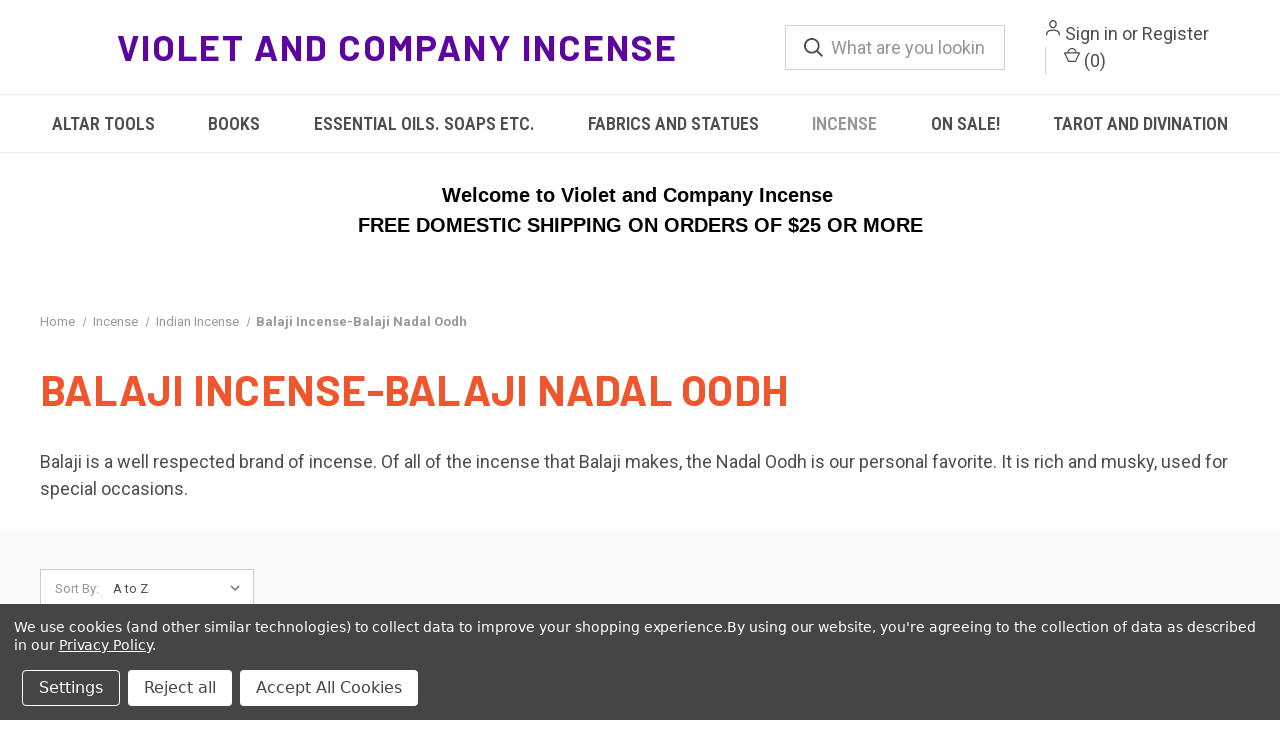

--- FILE ---
content_type: text/html; charset=UTF-8
request_url: https://www.violetandcompany.com/incense/indian-incense/balaji-incense-balaji-nadal-oodh/
body_size: 14760
content:



<!DOCTYPE html>
<html class="no-js" lang="en">
    <head>
        <title>Incense - Indian Incense - Balaji Incense-Balaji Nadal Oodh - Violet and Company Incense</title>
        <link rel="dns-prefetch preconnect" href="https://cdn11.bigcommerce.com/s-2gwavr6107" crossorigin><link rel="dns-prefetch preconnect" href="https://fonts.googleapis.com/" crossorigin><link rel="dns-prefetch preconnect" href="https://fonts.gstatic.com/" crossorigin>
        <meta name="keywords" content="incense incense, incense stick, where can I buy incense sticks, where can I get incense, where to buy incense stick, good quality incense sticks, incense scents, shop incense, where can I find incense, incense burns, good incense, incense shop, incense online shop, incense shops, incense sticks near me, type of incense, where do you buy incense, violet and company, violet and co, violet and company incense, free shipping, wholesale incense, Wicca, Witchcraft, Paganism, Pagan, Thelma, Hoodoo, Voodoo, Santeria, Bruja, Ritual, HEM incense, Pure House Incense, Incense, spirit in the sky, spiritual sky patchouli oil, Dragon&#039;s Blood, champa nag, Murr, Myrrh, Spirituality, Meditation, Buddha, Traylokia, Wicca, Musk, Amber, Triloka incense, Triloka, spiritual sky perfume oil, nag champa incense sticks, Stick Incense, charcoal discs, Sandalwood, Frankincense, Japanese Incense, night queen fragrance, 7 African Powers, Breaks All, Indian Incense, Satya Sai Baba Nag Champa, Altar Tiles, Cauldrons, Tapestries, Buddha, Ganesh, sage, tarot cards, frankincense, incense, white sage, burning sage, cauldron, oracle cards, sage incense, celestial incense incense sticks, smudge stick, lavender incense, nag champa incense, where can i buy sage, white sage smudge sticks, dragon blood incense, incense scents, where to buy sage to burn, frankincense oil, sage burning, sage for sale, tarot decks, fortune cards, frankincense resin"><link rel='canonical' href='https://www.violetandcompany.com/incense/indian-incense/balaji-incense-balaji-nadal-oodh/' /><meta name='platform' content='bigcommerce.stencil' />
        
        

        <link href="https://cdn11.bigcommerce.com/s-2gwavr6107/product_images/VC%20for%20Favicon%20resize.png?t=1551666424" rel="shortcut icon">
        <meta name="viewport" content="width=device-width, initial-scale=1, maximum-scale=1">

        <script>
            document.documentElement.className = document.documentElement.className.replace('no-js', 'js');
        </script>

        <script>
    function browserSupportsAllFeatures() {
        return window.Promise
            && window.fetch
            && window.URL
            && window.URLSearchParams
            && window.WeakMap
            // object-fit support
            && ('objectFit' in document.documentElement.style);
    }

    function loadScript(src) {
        var js = document.createElement('script');
        js.src = src;
        js.onerror = function () {
            console.error('Failed to load polyfill script ' + src);
        };
        document.head.appendChild(js);
    }

    if (!browserSupportsAllFeatures()) {
        loadScript('https://cdn11.bigcommerce.com/s-2gwavr6107/stencil/e380c120-3133-013d-a46f-4ee6ef876127/e/e81f29f0-3137-013d-617f-7a184a0fea23/dist/theme-bundle.polyfills.js');
    }
</script>
        <script>window.consentManagerTranslations = `{"locale":"en","locales":{"consent_manager.data_collection_warning":"en","consent_manager.accept_all_cookies":"en","consent_manager.gdpr_settings":"en","consent_manager.data_collection_preferences":"en","consent_manager.manage_data_collection_preferences":"en","consent_manager.use_data_by_cookies":"en","consent_manager.data_categories_table":"en","consent_manager.allow":"en","consent_manager.accept":"en","consent_manager.deny":"en","consent_manager.dismiss":"en","consent_manager.reject_all":"en","consent_manager.category":"en","consent_manager.purpose":"en","consent_manager.functional_category":"en","consent_manager.functional_purpose":"en","consent_manager.analytics_category":"en","consent_manager.analytics_purpose":"en","consent_manager.targeting_category":"en","consent_manager.advertising_category":"en","consent_manager.advertising_purpose":"en","consent_manager.essential_category":"en","consent_manager.esential_purpose":"en","consent_manager.yes":"en","consent_manager.no":"en","consent_manager.not_available":"en","consent_manager.cancel":"en","consent_manager.save":"en","consent_manager.back_to_preferences":"en","consent_manager.close_without_changes":"en","consent_manager.unsaved_changes":"en","consent_manager.by_using":"en","consent_manager.agree_on_data_collection":"en","consent_manager.change_preferences":"en","consent_manager.cancel_dialog_title":"en","consent_manager.privacy_policy":"en","consent_manager.allow_category_tracking":"en","consent_manager.disallow_category_tracking":"en"},"translations":{"consent_manager.data_collection_warning":"We use cookies (and other similar technologies) to collect data to improve your shopping experience.","consent_manager.accept_all_cookies":"Accept All Cookies","consent_manager.gdpr_settings":"Settings","consent_manager.data_collection_preferences":"Website Data Collection Preferences","consent_manager.manage_data_collection_preferences":"Manage Website Data Collection Preferences","consent_manager.use_data_by_cookies":" uses data collected by cookies and JavaScript libraries to improve your shopping experience.","consent_manager.data_categories_table":"The table below outlines how we use this data by category. To opt out of a category of data collection, select 'No' and save your preferences.","consent_manager.allow":"Allow","consent_manager.accept":"Accept","consent_manager.deny":"Deny","consent_manager.dismiss":"Dismiss","consent_manager.reject_all":"Reject all","consent_manager.category":"Category","consent_manager.purpose":"Purpose","consent_manager.functional_category":"Functional","consent_manager.functional_purpose":"Enables enhanced functionality, such as videos and live chat. If you do not allow these, then some or all of these functions may not work properly.","consent_manager.analytics_category":"Analytics","consent_manager.analytics_purpose":"Provide statistical information on site usage, e.g., web analytics so we can improve this website over time.","consent_manager.targeting_category":"Targeting","consent_manager.advertising_category":"Advertising","consent_manager.advertising_purpose":"Used to create profiles or personalize content to enhance your shopping experience.","consent_manager.essential_category":"Essential","consent_manager.esential_purpose":"Essential for the site and any requested services to work, but do not perform any additional or secondary function.","consent_manager.yes":"Yes","consent_manager.no":"No","consent_manager.not_available":"N/A","consent_manager.cancel":"Cancel","consent_manager.save":"Save","consent_manager.back_to_preferences":"Back to Preferences","consent_manager.close_without_changes":"You have unsaved changes to your data collection preferences. Are you sure you want to close without saving?","consent_manager.unsaved_changes":"You have unsaved changes","consent_manager.by_using":"By using our website, you're agreeing to our","consent_manager.agree_on_data_collection":"By using our website, you're agreeing to the collection of data as described in our ","consent_manager.change_preferences":"You can change your preferences at any time","consent_manager.cancel_dialog_title":"Are you sure you want to cancel?","consent_manager.privacy_policy":"Privacy Policy","consent_manager.allow_category_tracking":"Allow [CATEGORY_NAME] tracking","consent_manager.disallow_category_tracking":"Disallow [CATEGORY_NAME] tracking"}}`;</script>

        <script>
            window.lazySizesConfig = window.lazySizesConfig || {};
            window.lazySizesConfig.loadMode = 1;
        </script>
        <script async src="https://cdn11.bigcommerce.com/s-2gwavr6107/stencil/e380c120-3133-013d-a46f-4ee6ef876127/e/e81f29f0-3137-013d-617f-7a184a0fea23/dist/theme-bundle.head_async.js"></script>
        
        <link href="https://fonts.googleapis.com/css?family=Roboto+Condensed:400,600%7COswald:400%7CRoboto:400,700%7CBarlow:700&display=block" rel="stylesheet">
        
        <link rel="preload" href="https://cdn11.bigcommerce.com/s-2gwavr6107/stencil/e380c120-3133-013d-a46f-4ee6ef876127/e/e81f29f0-3137-013d-617f-7a184a0fea23/dist/theme-bundle.font.js" as="script">
        <script async src="https://cdn11.bigcommerce.com/s-2gwavr6107/stencil/e380c120-3133-013d-a46f-4ee6ef876127/e/e81f29f0-3137-013d-617f-7a184a0fea23/dist/theme-bundle.font.js"></script>

        <link data-stencil-stylesheet href="https://cdn11.bigcommerce.com/s-2gwavr6107/stencil/e380c120-3133-013d-a46f-4ee6ef876127/e/e81f29f0-3137-013d-617f-7a184a0fea23/css/theme-07173b70-c336-013e-e781-4e77a989c334.css" rel="stylesheet">

        <!-- Start Tracking Code for analytics_googleanalytics4 -->

<script data-cfasync="false" src="https://cdn11.bigcommerce.com/shared/js/google_analytics4_bodl_subscribers-358423becf5d870b8b603a81de597c10f6bc7699.js" integrity="sha256-gtOfJ3Avc1pEE/hx6SKj/96cca7JvfqllWA9FTQJyfI=" crossorigin="anonymous"></script>
<script data-cfasync="false">
  (function () {
    window.dataLayer = window.dataLayer || [];

    function gtag(){
        dataLayer.push(arguments);
    }

    function initGA4(event) {
         function setupGtag() {
            function configureGtag() {
                gtag('js', new Date());
                gtag('set', 'developer_id.dMjk3Nj', true);
                gtag('config', 'G-D9GX64GLHB');
            }

            var script = document.createElement('script');

            script.src = 'https://www.googletagmanager.com/gtag/js?id=G-D9GX64GLHB';
            script.async = true;
            script.onload = configureGtag;

            document.head.appendChild(script);
        }

        setupGtag();

        if (typeof subscribeOnBodlEvents === 'function') {
            subscribeOnBodlEvents('G-D9GX64GLHB', true);
        }

        window.removeEventListener(event.type, initGA4);
    }

    gtag('consent', 'default', {"ad_storage":"denied","ad_user_data":"denied","ad_personalization":"denied","analytics_storage":"denied","functionality_storage":"denied"})
            

    var eventName = document.readyState === 'complete' ? 'consentScriptsLoaded' : 'DOMContentLoaded';
    window.addEventListener(eventName, initGA4, false);
  })()
</script>

<!-- End Tracking Code for analytics_googleanalytics4 -->


<script type="text/javascript" src="https://checkout-sdk.bigcommerce.com/v1/loader.js" defer ></script>
<script>window.consentManagerStoreConfig = function () { return {"storeName":"Violet and Company Incense","privacyPolicyUrl":"https:\/\/www.violetandcompany.com\/privacy-policy\/","writeKey":null,"improvedConsentManagerEnabled":true,"AlwaysIncludeScriptsWithConsentTag":true}; };</script>
<script type="text/javascript" src="https://cdn11.bigcommerce.com/shared/js/bodl-consent-32a446f5a681a22e8af09a4ab8f4e4b6deda6487.js" integrity="sha256-uitfaufFdsW9ELiQEkeOgsYedtr3BuhVvA4WaPhIZZY=" crossorigin="anonymous" defer></script>
<script type="text/javascript" src="https://cdn11.bigcommerce.com/shared/js/storefront/consent-manager-config-3013a89bb0485f417056882e3b5cf19e6588b7ba.js" defer></script>
<script type="text/javascript" src="https://cdn11.bigcommerce.com/shared/js/storefront/consent-manager-08633fe15aba542118c03f6d45457262fa9fac88.js" defer></script>
<script type="text/javascript">
var BCData = {};
</script>
<script id="wsa-rich-snippets-1-intro" nonce="">
/*
    Web Site Advantage: SEO Rich Snippets App 1 of 2 Graph [2.58.79114]
    https://bigcommerce.websiteadvantage.com.au/rich-snippets/
    Copyright (C) 2019 - 2025 Web Site Advantage
*/
</script>
<script type="application/ld+json" id="wsa-rich-snippets-jsonld-graph" nonce="">{"@context":"https://schema.org","@graph":[{"isPartOf":{"@id":"https://www.violetandcompany.com/#WebSite"},"publisher":{"@id":"https://www.violetandcompany.com/#Business"},"breadcrumb":{"@type":"BreadcrumbList","@id":"#BreadcrumbList","name":"Breadcrumbs (SEO Rich Snippets App)","itemListElement":[{"@type":"ListItem","position":1,"item":"https://www.violetandcompany.com/incense/","name":"Incense" },{"@type":"ListItem","position":2,"item":"https://www.violetandcompany.com/incense/indian-incense/","name":"Indian Incense" },{"@type":"ListItem","position":3,"name":"Balaji Incense-Balaji Nadal Oodh" }] },"@id":"https://www.violetandcompany.com/incense/indian-incense/balaji-incense-balaji-nadal-oodh/#WebPage","url":"https://www.violetandcompany.com/incense/indian-incense/balaji-incense-balaji-nadal-oodh/","name":"Balaji Incense-Balaji Nadal Oodh","description":"Balaji is a well respected brand of incense. Of all of the incense that Balaji makes, the Nadal Oodh is our personal favorite. It is rich and musky, used for special occasions.","@type":"CollectionPage" },{"@id":"https://www.violetandcompany.com/#WebSite","url":"https://www.violetandcompany.com/","name":"Violet and Company Incense","publisher":{"@id":"https://www.violetandcompany.com/#Business"},"@type":"WebSite"},{"url":"https://www.violetandcompany.com/","name":"Violet and Company Incense","@type":"Organization","@id":"https://www.violetandcompany.com/#Business"}] }</script>
<script data-cfasync="false" data-dd-sm-ignore="true" id="wsa-rich-snippets-javascript" nonce="">var webSiteAdvantage=webSiteAdvantage||{};webSiteAdvantage.momentnow='2026-01-21T01:31:58+00:00';function wsa_error(m){console.error('SEO Rich Snippets: '+m,arguments)};function wsa_tryCatch(m,f){try{f()}catch(e){wsa_error(m,e)}};webSiteAdvantage.richSnippetsApp=["2gwavr6107","www.violetandcompany.com",449,"2gwavr6107",""];webSiteAdvantage.bcReviews=true;webSiteAdvantage.classyUnicode=webSiteAdvantage.classyUnicode||{};webSiteAdvantage.classyUnicode.options={querySelector:'.classyunicode,title,h1,h2,h3,h4,h5,.breadcrumb-label,.navPages-action,.footer-info-list,script[type="application/ld+json"]',processMetaTags:true};window.classySchemaOptions=window.classySchemaOptions||{};window.classySchemaOptions.scriptIdBase='wsa-rich-snippets-jsonld-classyschema-';window.classySchemaOptions.classNamePrefixes=["classyschema-","wsa-"];window.classySchemaOptions.customCssSelectors={"howto-name":"h1.page-heading"};webSiteAdvantage.classyCleanUp=webSiteAdvantage.classyCleanUp||{};webSiteAdvantage.classyCleanUp.options={removeMicrodata:true,removeJsonLd:true,removeDynamicJsonLd:false,removeJsonLdRegexExcludeIdPatterns:['^wsa-rich-snippets-.*$','reviewsWidgetProductSnippets'],removeJsonLdRegexExcludeClassPatterns:['^jdgm-.*$']};!function(d){var s=d.createElement('script');s.src='https://classyschema.org/2_15/faq_video_howto_unicode_cleanup.min.js';s.async=true;s.setAttribute('fetchpriority','high');d.getElementsByTagName('head')[0].appendChild(s)}(document);</script>
<script id="wsa-rich-snippets-meta-tags" nonce=""></script ><meta property="og:url" content="https://www.violetandcompany.com/incense/indian-incense/balaji-incense-balaji-nadal-oodh/">
<meta property="og:type" content="website">
<meta property="og:title" content="Balaji Incense-Balaji Nadal Oodh">
<meta property="og:description" content="Balaji is a well respected brand of incense. Of all of the incense that Balaji makes, the Nadal Oodh is our personal favorite. It is rich and musky, used for special occasions."><meta property="og:site_name" content="Violet and Company Incense">
<meta name="twitter:card" content="summary">
</script>
            
<script id="wsa-rich-snippets-2-intro" nonce="">
/*
    Web Site Advantage: SEO Rich Snippets App 2 of 2 Product [2.58.79115]
    https://bigcommerce.websiteadvantage.com.au/rich-snippets/
    Copyright (C) 2019 - 2025 Web Site Advantage
*/
</script>
<script type="application/ld+json" id="wsa-rich-snippets-jsonld-product" nonce=""></script>

 <script data-cfasync="false" src="https://microapps.bigcommerce.com/bodl-events/1.9.4/index.js" integrity="sha256-Y0tDj1qsyiKBRibKllwV0ZJ1aFlGYaHHGl/oUFoXJ7Y=" nonce="" crossorigin="anonymous"></script>
 <script data-cfasync="false" nonce="">

 (function() {
    function decodeBase64(base64) {
       const text = atob(base64);
       const length = text.length;
       const bytes = new Uint8Array(length);
       for (let i = 0; i < length; i++) {
          bytes[i] = text.charCodeAt(i);
       }
       const decoder = new TextDecoder();
       return decoder.decode(bytes);
    }
    window.bodl = JSON.parse(decodeBase64("[base64]"));
 })()

 </script>

<script nonce="">
(function () {
    var xmlHttp = new XMLHttpRequest();

    xmlHttp.open('POST', 'https://bes.gcp.data.bigcommerce.com/nobot');
    xmlHttp.setRequestHeader('Content-Type', 'application/json');
    xmlHttp.send('{"store_id":"999777950","timezone_offset":"-7.0","timestamp":"2026-01-21T01:31:58.13101800Z","visit_id":"87496114-adc4-461f-b95f-07c35f5ad290","channel_id":1}');
})();
</script>

        

        <script>
            var theme_settings = {
                show_fast_cart: false,
                linksPerCol: 5,
            };
        </script>

        <link rel="preload" href="https://cdn11.bigcommerce.com/s-2gwavr6107/stencil/e380c120-3133-013d-a46f-4ee6ef876127/e/e81f29f0-3137-013d-617f-7a184a0fea23/dist/theme-bundle.main.js" as="script">
    </head>
    <body>
        <svg data-src="https://cdn11.bigcommerce.com/s-2gwavr6107/stencil/e380c120-3133-013d-a46f-4ee6ef876127/e/e81f29f0-3137-013d-617f-7a184a0fea23/img/icon-sprite.svg" class="icons-svg-sprite"></svg>

        <header class="header" role="banner">
    <a href="#" class="mobileMenu-toggle" data-mobile-menu-toggle="menu">
        <span class="mobileMenu-toggleIcon"></span>
    </a>

    <div class="header-logo--wrap">
        <div class="header-logo">
            
            <div class="logo-and-toggle">
                <div class="desktopMenu-toggle">
                    <a href="javascript:void(0);" class="mobileMenu-toggle">
                        <span class="mobileMenu-toggleIcon"></span>
                    </a>
                </div>
                
                    <div class="logo-wrap"><a href="https://www.violetandcompany.com/" class="header-logo__link" data-header-logo-link>
    <span class="header-logo-text">Violet and Company Incense</span>
</a>
</div>
            </div>
            
            <div class="quickSearchWrap" id="quickSearch" aria-hidden="true" tabindex="-1" data-prevent-quick-search-close>
                <div>
    <!-- snippet location forms_search -->
    <form class="form" action="/search.php">
        <fieldset class="form-fieldset">
            <div class="form-field">
                <label class="is-srOnly" for="search_query">Search</label>
                <input class="form-input" data-search-quick name="search_query" id="search_query" data-error-message="Search field cannot be empty." placeholder="What are you looking for?" autocomplete="off">
                <button type="submit" class="form-button">
                    <i class="icon" aria-hidden="true">
                        <svg><use xlink:href="#icon-search" /></svg>
                    </i>
                </button>
            </div>
        </fieldset>
    </form>
    <section class="quickSearchResults" data-bind="html: results"></section>
    <p role="status"
       aria-live="polite"
       class="aria-description--hidden"
       data-search-aria-message-predefined-text="product results for"
    ></p>
</div>
            </div>
            <div class="navUser-wrap">
                <nav class="navUser">
    <ul class="navUser-section navUser-section--alt">
        <li class="navUser-item navUser-item--account">
            <i class="icon" aria-hidden="true">
                <svg><use xlink:href="#icon-user" /></svg>
            </i>
                <a class="navUser-action"
                   href="/login.php"
                   aria-label="Sign in"
                >
                    Sign in
                </a>
                    <span>or</span> <a class="navUser-action" href="/login.php?action=create_account">Register</a>
        </li>
                <li class="navUser-item navUser-item--mobile-search">
            <i class="icon" aria-hidden="true">
                <svg><use xlink:href="#icon-search" /></svg>
            </i>
        </li>
        <li class="navUser-item navUser-item--cart">
            <a
                class="navUser-action"
                data-cart-preview
                data-dropdown="cart-preview-dropdown"
                data-options="align:right"
                href="/cart.php"
                aria-label="Cart with 0 items"
            >
                <i class="icon" aria-hidden="true">
                    <svg><use xlink:href="#icon-cart" /></svg>
                </i>
                (<span class=" cart-quantity"></span>)
            </a>

            <div class="dropdown-menu" id="cart-preview-dropdown" data-dropdown-content aria-hidden="true"></div>
        </li>
    </ul>
</nav>
            </div>
        </div>
    </div>

    <div class="navPages-container" id="menu" data-menu>
        <span class="mobile-closeNav">
    <i class="icon" aria-hidden="true">
        <svg><use xlink:href="#icon-close-large" /></svg>
    </i>
    close
</span>
<nav class="navPages">
    <ul class="navPages-list navPages-list--user 5765697a656e20596f756e67">
            <li class="navPages-item">
                <i class="icon" aria-hidden="true">
                    <svg><use xlink:href="#icon-user" /></svg>
                </i>
                <a class="navPages-action" href="/login.php">Sign in</a>
                    or
                    <a class="navPages-action"
                       href="/login.php?action=create_account"
                       aria-label="Register"
                    >
                        Register
                    </a>
            </li>
    </ul>
    <ul class="navPages-list navPages-mega navPages-mainNav">
            <li class="navPages-item">
                <a class="navPages-action has-subMenu"
   href="https://www.violetandcompany.com/altar-tools/"
   data-collapsible="navPages-28"
>
    Altar Tools
    <i class="icon navPages-action-moreIcon" aria-hidden="true">
        <svg><use xlink:href="#icon-chevron-down" /></svg>
    </i>
</a>
<div class="column-menu navPage-subMenu" id="navPages-28" aria-hidden="true" tabindex="-1">
    <ul class="navPage-subMenu-list">
            <li class="navPage-subMenu-item">
                <i class="icon navPages-action-moreIcon" aria-hidden="true"><svg><use xlink:href="#icon-chevron-right" /></svg></i>
                <a class="navPage-subMenu-action navPages-action" href="https://www.violetandcompany.com/altar-tools/altar-tiles/">Altar Tiles</a>
                
            </li>
            <li class="navPage-subMenu-item">
                <i class="icon navPages-action-moreIcon" aria-hidden="true"><svg><use xlink:href="#icon-chevron-right" /></svg></i>
                <a class="navPage-subMenu-action navPages-action" href="https://www.violetandcompany.com/altar-tools/cast-iron-cauldrons/">Cast Iron Cauldrons</a>
                
            </li>
            <li class="navPage-subMenu-item">
                <i class="icon navPages-action-moreIcon" aria-hidden="true"><svg><use xlink:href="#icon-chevron-right" /></svg></i>
                <a class="navPage-subMenu-action navPages-action" href="https://www.violetandcompany.com/altar-tools/mortar-and-pestles/">Mortar and Pestles</a>
                
            </li>
            <li class="navPage-subMenu-item">
                <i class="icon navPages-action-moreIcon" aria-hidden="true"><svg><use xlink:href="#icon-chevron-right" /></svg></i>
                <a class="navPage-subMenu-action navPages-action" href="https://www.violetandcompany.com/altar-tools/prayer-beads/">Prayer Beads</a>
                
            </li>
            <li class="navPage-subMenu-item">
                <i class="icon navPages-action-moreIcon" aria-hidden="true"><svg><use xlink:href="#icon-chevron-right" /></svg></i>
                <a class="navPage-subMenu-action navPages-action" href="https://www.violetandcompany.com/altar-tools/singing-bowls/">Singing Bowls </a>
                
            </li>
            <li class="navPage-subMenu-item">
                <i class="icon navPages-action-moreIcon" aria-hidden="true"><svg><use xlink:href="#icon-chevron-right" /></svg></i>
                <a class="navPage-subMenu-action navPages-action" href="https://www.violetandcompany.com/altar-tools/white-sage/">White Sage</a>
                
            </li>
    </ul>
</div>
            </li>
            <li class="navPages-item">
                <a class="navPages-action"
   href="https://www.violetandcompany.com/books/"
   aria-label="Books"
>
    Books
</a>
            </li>
            <li class="navPages-item">
                <a class="navPages-action has-subMenu"
   href="https://www.violetandcompany.com/essential-oils-soaps-etc/"
   data-collapsible="navPages-25"
>
    Essential Oils. Soaps Etc.
    <i class="icon navPages-action-moreIcon" aria-hidden="true">
        <svg><use xlink:href="#icon-chevron-down" /></svg>
    </i>
</a>
<div class="column-menu navPage-subMenu" id="navPages-25" aria-hidden="true" tabindex="-1">
    <ul class="navPage-subMenu-list">
            <li class="navPage-subMenu-item">
                <i class="icon navPages-action-moreIcon" aria-hidden="true"><svg><use xlink:href="#icon-chevron-right" /></svg></i>
                <a class="navPage-subMenu-action navPages-action" href="https://www.violetandcompany.com/hair-and-skin/oils/">Oils</a>
                
            </li>
    </ul>
</div>
            </li>
            <li class="navPages-item">
                <a class="navPages-action has-subMenu"
   href="https://www.violetandcompany.com/fabrics-and-statues/"
   data-collapsible="navPages-62"
>
    Fabrics and Statues
    <i class="icon navPages-action-moreIcon" aria-hidden="true">
        <svg><use xlink:href="#icon-chevron-down" /></svg>
    </i>
</a>
<div class="column-menu navPage-subMenu" id="navPages-62" aria-hidden="true" tabindex="-1">
    <ul class="navPage-subMenu-list">
            <li class="navPage-subMenu-item">
                <i class="icon navPages-action-moreIcon" aria-hidden="true"><svg><use xlink:href="#icon-chevron-right" /></svg></i>
                <a class="navPage-subMenu-action navPages-action" href="https://www.violetandcompany.com/fabrics-and-statues/statues/">Statues</a>
                
            </li>
            <li class="navPage-subMenu-item">
                <i class="icon navPages-action-moreIcon" aria-hidden="true"><svg><use xlink:href="#icon-chevron-right" /></svg></i>
                <a class="navPage-subMenu-action navPages-action" href="https://www.violetandcompany.com/wall-hangings/">Wall Hangings</a>
                
            </li>
    </ul>
</div>
            </li>
            <li class="navPages-item">
                <a class="navPages-action has-subMenu activePage"
   href="https://www.violetandcompany.com/incense/"
   data-collapsible="navPages-24"
>
    Incense
    <i class="icon navPages-action-moreIcon" aria-hidden="true">
        <svg><use xlink:href="#icon-chevron-down" /></svg>
    </i>
</a>
<div class="column-menu navPage-subMenu" id="navPages-24" aria-hidden="true" tabindex="-1">
    <ul class="navPage-subMenu-list">
            <li class="navPage-subMenu-item">
                <i class="icon navPages-action-moreIcon" aria-hidden="true"><svg><use xlink:href="#icon-chevron-right" /></svg></i>
                <a class="navPage-subMenu-action navPages-action" href="https://www.violetandcompany.com/incense/american-incense/">American Incense</a>
                    <i class="icon navPages-action-moreIcon navPages-action-closed" aria-hidden="true"><svg><use xlink:href="#icon-plus" /></svg></i>
                    <i class="icon navPages-action-moreIcon navPages-action-open" aria-hidden="true"><svg><use xlink:href="#icon-minus" /></svg></i>
                
            </li>
                    <li class="navPage-childList-item">
                        <a class="navPage-childList-action navPages-action" href="https://www.violetandcompany.com/incense/american-incense/vampire-blood-incense/">Vampire Blood Incense</a>
                    </li>
            <li class="navPage-subMenu-item">
                <i class="icon navPages-action-moreIcon" aria-hidden="true"><svg><use xlink:href="#icon-chevron-right" /></svg></i>
                <a class="navPage-subMenu-action navPages-action" href="https://www.violetandcompany.com/incense/palo-santo/">Palo Santo</a>
                
            </li>
            <li class="navPage-subMenu-item">
                <i class="icon navPages-action-moreIcon" aria-hidden="true"><svg><use xlink:href="#icon-chevron-right" /></svg></i>
                <a class="navPage-subMenu-action navPages-action" href="https://www.violetandcompany.com/the-incense-match/">The Incense Match</a>
                
            </li>
            <li class="navPage-subMenu-item">
                <i class="icon navPages-action-moreIcon" aria-hidden="true"><svg><use xlink:href="#icon-chevron-right" /></svg></i>
                <a class="navPage-subMenu-action navPages-action" href="https://www.violetandcompany.com/incense/bhutanese-incense/">Bhutanese Incense</a>
                
            </li>
            <li class="navPage-subMenu-item">
                <i class="icon navPages-action-moreIcon" aria-hidden="true"><svg><use xlink:href="#icon-chevron-right" /></svg></i>
                <a class="navPage-subMenu-action navPages-action" href="https://www.violetandcompany.com/incense/burners/">Burners</a>
                    <i class="icon navPages-action-moreIcon navPages-action-closed" aria-hidden="true"><svg><use xlink:href="#icon-plus" /></svg></i>
                    <i class="icon navPages-action-moreIcon navPages-action-open" aria-hidden="true"><svg><use xlink:href="#icon-minus" /></svg></i>
                
            </li>
                    <li class="navPage-childList-item">
                        <a class="navPage-childList-action navPages-action" href="https://www.violetandcompany.com/incense/burners/boat-burners/">Boat Burners</a>
                    </li>
                    <li class="navPage-childList-item">
                        <a class="navPage-childList-action navPages-action" href="https://www.violetandcompany.com/incense/burners/cauldrons/">Cauldrons</a>
                    </li>
                    <li class="navPage-childList-item">
                        <a class="navPage-childList-action navPages-action" href="https://www.violetandcompany.com/incense/burners/charcoal-burners/">Charcoal Burners</a>
                    </li>
                    <li class="navPage-childList-item">
                        <a class="navPage-childList-action navPages-action" href="https://www.violetandcompany.com/incense/burners/cone-burners/">Cone Burners</a>
                    </li>
                    <li class="navPage-childList-item">
                        <a class="navPage-childList-action navPages-action" href="https://www.violetandcompany.com/incense/burners/essential-oil-burners/">Essential Oil Burners</a>
                    </li>
                    <li class="navPage-childList-item">
                        <a class="navPage-childList-action navPages-action" href="https://www.violetandcompany.com/incense/burners/japanese-incense-burners/">Japanese Incense Burners</a>
                    </li>
            <li class="navPage-subMenu-item">
                <i class="icon navPages-action-moreIcon" aria-hidden="true"><svg><use xlink:href="#icon-chevron-right" /></svg></i>
                <a class="navPage-subMenu-action navPages-action" href="https://www.violetandcompany.com/incense/charcoals/">Charcoals</a>
                
            </li>
            <li class="navPage-subMenu-item">
                <i class="icon navPages-action-moreIcon" aria-hidden="true"><svg><use xlink:href="#icon-chevron-right" /></svg></i>
                <a class="navPage-subMenu-action navPages-action" href="https://www.violetandcompany.com/incense/cones/">Cones</a>
                
            </li>
            <li class="navPage-subMenu-item">
                <i class="icon navPages-action-moreIcon" aria-hidden="true"><svg><use xlink:href="#icon-chevron-right" /></svg></i>
                <a class="navPage-subMenu-action navPages-action activePage" href="https://www.violetandcompany.com/incense/indian-incense/">Indian Incense</a>
                    <i class="icon navPages-action-moreIcon navPages-action-closed" aria-hidden="true"><svg><use xlink:href="#icon-plus" /></svg></i>
                    <i class="icon navPages-action-moreIcon navPages-action-open" aria-hidden="true"><svg><use xlink:href="#icon-minus" /></svg></i>
                
            </li>
                    <li class="navPage-childList-item">
                        <a class="navPage-childList-action navPages-action" href="https://www.violetandcompany.com/incense/indian-incense/anand-incense-ganesh-and-flora/">Anand Incense-Ganesh and Flora</a>
                    </li>
                    <li class="navPage-childList-item">
                        <a class="navPage-childList-action navPages-action" href="https://www.violetandcompany.com/incense/indian-incense/auroshikha-incense/">Auroshikha Incense</a>
                    </li>
                    <li class="navPage-childList-item">
                        <a class="navPage-childList-action navPages-action activePage" href="https://www.violetandcompany.com/incense/indian-incense/balaji-incense-balaji-nadal-oodh/">Balaji Incense-Balaji Nadal Oodh</a>
                    </li>
                    <li class="navPage-childList-item">
                        <a class="navPage-childList-action navPages-action" href="https://www.violetandcompany.com/incense/indian-incense/dhoop/">Dhoop</a>
                    </li>
                    <li class="navPage-childList-item">
                        <a class="navPage-childList-action navPages-action" href="https://www.violetandcompany.com/incense/indian-incense/exotic-indian-incenses/">Exotic Indian Incenses</a>
                    </li>
                    <li class="navPage-childList-item">
                        <a class="navPage-childList-action navPages-action" href="https://www.violetandcompany.com/incense/indian-incense/goloka-incense-nag-champa-patchouli-and-chand/">Goloka Incense</a>
                    </li>
                    <li class="navPage-childList-item">
                        <a class="navPage-childList-action navPages-action" href="https://www.violetandcompany.com/incense/indian-incense/hem-incense/">HEM Incense</a>
                    </li>
                    <li class="navPage-childList-item">
                        <a class="navPage-childList-action navPages-action" href="https://www.violetandcompany.com/incense/indian-incense/india-temple-incense/">India Temple Incense</a>
                    </li>
                    <li class="navPage-childList-item">
                        <a class="navPage-childList-action navPages-action" href="https://www.violetandcompany.com/incense/indian-incense/indian-ashrams-incense-rasta-love-chandan-cham/">Indian Ashrams Incense</a>
                    </li>
                    <li class="navPage-childList-item">
                        <a class="navPage-childList-action navPages-action" href="https://www.violetandcompany.com/nag-champa-nag-champas-by-everyone/">Nag Champa-Nag Champas by Everyone</a>
                    </li>
                    <li class="navPage-childList-item">
                        <a class="navPage-childList-action navPages-action" href="https://www.violetandcompany.com/incense/indian-incense/satya-incense/">Satya Incense</a>
                    </li>
                    <li class="navPage-childList-item">
                        <a class="navPage-childList-action navPages-action" href="https://www.violetandcompany.com/incense/indian-incense/satya-sai-baba-nag-champa/">Satya Sai Baba Nag Champa</a>
                    </li>
                    <li class="navPage-childList-item">
                        <a class="navPage-childList-action navPages-action" href="https://www.violetandcompany.com/incense/indian-incense/satya-super-hit/">Satya Super Hit</a>
                    </li>
                    <li class="navPage-childList-item">
                        <a class="navPage-childList-action navPages-action" href="https://www.violetandcompany.com/incense/indian-incense/shroff-incense/">Shroff Incense</a>
                    </li>
                    <li class="navPage-childList-item">
                        <a class="navPage-childList-action navPages-action" href="https://www.violetandcompany.com/incense/indian-incense/sri-rama-benzoin-perfumery-works/">Sri Rama Benzoin &amp; Perfumery Works</a>
                    </li>
                    <li class="navPage-childList-item">
                        <a class="navPage-childList-action navPages-action" href="https://www.violetandcompany.com/incense/indian-incense/the-mothers-india-nag-champa-ganesh-ananda-b/">The Mother&#x27;s India Incense</a>
                    </li>
                    <li class="navPage-childList-item">
                        <a class="navPage-childList-action navPages-action" href="https://www.violetandcompany.com/incense/indian-incense/vijayshree-incense-golden-nag-champa-golden-na/">Vijayshree Incense-Golden Nag Champa, Golden Na</a>
                    </li>
            <li class="navPage-subMenu-item">
                <i class="icon navPages-action-moreIcon" aria-hidden="true"><svg><use xlink:href="#icon-chevron-right" /></svg></i>
                <a class="navPage-subMenu-action navPages-action" href="https://www.violetandcompany.com/japanese-incense/">Japanese Incense</a>
                    <i class="icon navPages-action-moreIcon navPages-action-closed" aria-hidden="true"><svg><use xlink:href="#icon-plus" /></svg></i>
                    <i class="icon navPages-action-moreIcon navPages-action-open" aria-hidden="true"><svg><use xlink:href="#icon-minus" /></svg></i>
                
            </li>
                    <li class="navPage-childList-item">
                        <a class="navPage-childList-action navPages-action" href="https://www.violetandcompany.com/incense/japanese-incense/mainichi-koh/">Mainichi Koh </a>
                    </li>
                    <li class="navPage-childList-item">
                        <a class="navPage-childList-action navPages-action" href="https://www.violetandcompany.com/incense/japanese-incense/morning-star-200-stick-incense/">Morning Star 200 stick Incense</a>
                    </li>
                    <li class="navPage-childList-item">
                        <a class="navPage-childList-action navPages-action" href="https://www.violetandcompany.com/incense/japanese-incense/morning-star-50-stick-incense-sandalwood-iris/">Morning Star 50 stick Incense</a>
                    </li>
                    <li class="navPage-childList-item">
                        <a class="navPage-childList-action navPages-action" href="https://www.violetandcompany.com/incense/japanese-incense/nippon-kodo-incense/">Nippon Kodo Incense</a>
                    </li>
            <li class="navPage-subMenu-item">
                <i class="icon navPages-action-moreIcon" aria-hidden="true"><svg><use xlink:href="#icon-chevron-right" /></svg></i>
                <a class="navPage-subMenu-action navPages-action" href="https://www.violetandcompany.com/incense/resins/">Resins</a>
                
            </li>
            <li class="navPage-subMenu-item">
                <i class="icon navPages-action-moreIcon" aria-hidden="true"><svg><use xlink:href="#icon-chevron-right" /></svg></i>
                <a class="navPage-subMenu-action navPages-action" href="https://www.violetandcompany.com/incense/smudges-and-sages/">Smudges and Sages</a>
                
            </li>
            <li class="navPage-subMenu-item">
                <i class="icon navPages-action-moreIcon" aria-hidden="true"><svg><use xlink:href="#icon-chevron-right" /></svg></i>
                <a class="navPage-subMenu-action navPages-action" href="https://www.violetandcompany.com/incense/tibetan-incense/">Tibetan Incense</a>
                
            </li>
    </ul>
</div>
            </li>
            <li class="navPages-item">
                <a class="navPages-action"
   href="https://www.violetandcompany.com/on-sale/"
   aria-label="On Sale!"
>
    On Sale!
</a>
            </li>
            <li class="navPages-item">
                <a class="navPages-action has-subMenu"
   href="https://www.violetandcompany.com/tarot-and-divination/"
   data-collapsible="navPages-137"
>
    Tarot and Divination
    <i class="icon navPages-action-moreIcon" aria-hidden="true">
        <svg><use xlink:href="#icon-chevron-down" /></svg>
    </i>
</a>
<div class="column-menu navPage-subMenu" id="navPages-137" aria-hidden="true" tabindex="-1">
    <ul class="navPage-subMenu-list">
            <li class="navPage-subMenu-item">
                <i class="icon navPages-action-moreIcon" aria-hidden="true"><svg><use xlink:href="#icon-chevron-right" /></svg></i>
                <a class="navPage-subMenu-action navPages-action" href="https://www.violetandcompany.com/tarot-and-divination/oracle-and-inspiration-decks/">Oracle and Inspiration Decks</a>
                
            </li>
            <li class="navPage-subMenu-item">
                <i class="icon navPages-action-moreIcon" aria-hidden="true"><svg><use xlink:href="#icon-chevron-right" /></svg></i>
                <a class="navPage-subMenu-action navPages-action" href="https://www.violetandcompany.com/tarot-and-divination/tarot-decks/">Tarot Decks</a>
                
            </li>
    </ul>
</div>
            </li>
    </ul>
    <ul class="navPages-list navPages-list--user">
            <li class="navPages-item">
                <a class="navPages-action" href="/giftcertificates.php">Gift Certificates</a>
            </li>
    </ul>
</nav>
    </div>
</header>



<div data-content-region="header_bottom--global"><div data-layout-id="df18b9ae-fe56-4615-a53b-956e742c26b2">       <div data-sub-layout-container="473684b1-d2f0-4c01-a8ff-5f55e6d684d0" data-layout-name="Layout">
    <style data-container-styling="473684b1-d2f0-4c01-a8ff-5f55e6d684d0">
        [data-sub-layout-container="473684b1-d2f0-4c01-a8ff-5f55e6d684d0"] {
            box-sizing: border-box;
            display: flex;
            flex-wrap: wrap;
            z-index: 0;
            position: relative;
            height: ;
            padding-top: 0px;
            padding-right: 0px;
            padding-bottom: 0px;
            padding-left: 0px;
            margin-top: 0px;
            margin-right: 0px;
            margin-bottom: 0px;
            margin-left: 0px;
            border-width: 0px;
            border-style: solid;
            border-color: #333333;
        }

        [data-sub-layout-container="473684b1-d2f0-4c01-a8ff-5f55e6d684d0"]:after {
            display: block;
            position: absolute;
            top: 0;
            left: 0;
            bottom: 0;
            right: 0;
            background-size: cover;
            z-index: auto;
        }
    </style>

    <div data-sub-layout="1143484e-4c85-4a5b-b38b-7dcd70e78ef6">
        <style data-column-styling="1143484e-4c85-4a5b-b38b-7dcd70e78ef6">
            [data-sub-layout="1143484e-4c85-4a5b-b38b-7dcd70e78ef6"] {
                display: flex;
                flex-direction: column;
                box-sizing: border-box;
                flex-basis: 100%;
                max-width: 100%;
                z-index: 0;
                position: relative;
                height: ;
                padding-top: 0px;
                padding-right: 10.5px;
                padding-bottom: 0px;
                padding-left: 10.5px;
                margin-top: 0px;
                margin-right: 0px;
                margin-bottom: 0px;
                margin-left: 0px;
                border-width: 0px;
                border-style: solid;
                border-color: #333333;
                justify-content: center;
            }
            [data-sub-layout="1143484e-4c85-4a5b-b38b-7dcd70e78ef6"]:after {
                display: block;
                position: absolute;
                top: 0;
                left: 0;
                bottom: 0;
                right: 0;
                background-size: cover;
                z-index: auto;
            }
            @media only screen and (max-width: 700px) {
                [data-sub-layout="1143484e-4c85-4a5b-b38b-7dcd70e78ef6"] {
                    flex-basis: 100%;
                    max-width: 100%;
                }
            }
        </style>
        <div data-widget-id="82b15411-5d3d-4e76-a386-f1b58afc8e7e" data-placement-id="b9548ec2-c258-4c22-8445-dbed91835cc2" data-placement-status="ACTIVE"><style>
    .sd-simple-text-82b15411-5d3d-4e76-a386-f1b58afc8e7e {
      padding-top: 0px;
      padding-right: 0px;
      padding-bottom: 0px;
      padding-left: 0px;

      margin-top: 0px;
      margin-right: 0px;
      margin-bottom: 0px;
      margin-left: 0px;

    }

    .sd-simple-text-82b15411-5d3d-4e76-a386-f1b58afc8e7e * {
      margin: 0;
      padding: 0;

        color: rgba(0,0,0,1);
        font-family: Tahoma, sans-serif;
        font-weight: 600;
        font-size: 20px;
        min-height: 20px;

    }

    .sd-simple-text-82b15411-5d3d-4e76-a386-f1b58afc8e7e {
        text-align: center;
    }

    #sd-simple-text-editable-82b15411-5d3d-4e76-a386-f1b58afc8e7e {
      min-width: 14px;
      line-height: 1.5;
      display: inline-block;
    }

    #sd-simple-text-editable-82b15411-5d3d-4e76-a386-f1b58afc8e7e[data-edit-mode="true"]:hover,
    #sd-simple-text-editable-82b15411-5d3d-4e76-a386-f1b58afc8e7e[data-edit-mode="true"]:active,
    #sd-simple-text-editable-82b15411-5d3d-4e76-a386-f1b58afc8e7e[data-edit-mode="true"]:focus {
      outline: 1px dashed #3C64F4;
    }

    #sd-simple-text-editable-82b15411-5d3d-4e76-a386-f1b58afc8e7e strong,
    #sd-simple-text-editable-82b15411-5d3d-4e76-a386-f1b58afc8e7e strong * {
      font-weight: bold;
    }

    #sd-simple-text-editable-82b15411-5d3d-4e76-a386-f1b58afc8e7e a {
      color: inherit;
    }

    @supports (color: color-mix(in srgb, #000 50%, #fff 50%)) {
      #sd-simple-text-editable-82b15411-5d3d-4e76-a386-f1b58afc8e7e a:hover,
      #sd-simple-text-editable-82b15411-5d3d-4e76-a386-f1b58afc8e7e a:active,
      #sd-simple-text-editable-82b15411-5d3d-4e76-a386-f1b58afc8e7e a:focus {
        color: color-mix(in srgb, currentColor 68%, white 32%);
      }
    }

    @supports not (color: color-mix(in srgb, #000 50%, #fff 50%)) {
      #sd-simple-text-editable-82b15411-5d3d-4e76-a386-f1b58afc8e7e a:hover,
      #sd-simple-text-editable-82b15411-5d3d-4e76-a386-f1b58afc8e7e a:active,
      #sd-simple-text-editable-82b15411-5d3d-4e76-a386-f1b58afc8e7e a:focus {
        filter: brightness(2);
      }
    }
</style>

<div class="sd-simple-text-82b15411-5d3d-4e76-a386-f1b58afc8e7e ">
  <div id="sd-simple-text-editable-82b15411-5d3d-4e76-a386-f1b58afc8e7e" data-edit-mode="">
    <p>Welcome to Violet and Company Incense&nbsp;</p>
<p>FREE DOMESTIC SHIPPING ON ORDERS OF $25 OR MORE</p>
  </div>
</div>

</div>
        <div data-widget-id="be02af16-c400-4914-838c-a5efa1ce548f" data-placement-id="469769db-7159-427e-9a66-af345f5ca381" data-placement-status="ACTIVE"><style>
  .sd-spacer-be02af16-c400-4914-838c-a5efa1ce548f {
    height: 27px;
  }
</style>

<div class="sd-spacer-be02af16-c400-4914-838c-a5efa1ce548f">
</div>
</div>
    </div>
</div>

</div></div>
<div data-content-region="header_bottom"></div>

        <div class="body " id='main-content' role='main' data-currency-code="USD">
     
    
<div class="page page--category">
    <section class="page-content container">
        <nav aria-label="Breadcrumb">
    <ol class="breadcrumbs">
                <li class="breadcrumb ">
                    <a class="breadcrumb-label"
                       href="https://www.violetandcompany.com/"
                       
                    >
                        <span>Home</span>
                    </a>
                </li>
                <li class="breadcrumb ">
                    <a class="breadcrumb-label"
                       href="https://www.violetandcompany.com/incense/"
                       
                    >
                        <span>Incense</span>
                    </a>
                </li>
                <li class="breadcrumb ">
                    <a class="breadcrumb-label"
                       href="https://www.violetandcompany.com/incense/indian-incense/"
                       
                    >
                        <span>Indian Incense</span>
                    </a>
                </li>
                <li class="breadcrumb is-active">
                    <a class="breadcrumb-label"
                       href="https://www.violetandcompany.com/incense/indian-incense/balaji-incense-balaji-nadal-oodh/"
                       aria-current="page"
                    >
                        <span>Balaji Incense-Balaji Nadal Oodh</span>
                    </a>
                </li>
    </ol>
</nav>

<script type="application/ld+json">
{
    "@context": "https://schema.org",
    "@type": "BreadcrumbList",
    "itemListElement":
    [
        {
            "@type": "ListItem",
            "position": 1,
            "item": {
                "@id": "https://www.violetandcompany.com/",
                "name": "Home"
            }
        },
        {
            "@type": "ListItem",
            "position": 2,
            "item": {
                "@id": "https://www.violetandcompany.com/incense/",
                "name": "Incense"
            }
        },
        {
            "@type": "ListItem",
            "position": 3,
            "item": {
                "@id": "https://www.violetandcompany.com/incense/indian-incense/",
                "name": "Indian Incense"
            }
        },
        {
            "@type": "ListItem",
            "position": 4,
            "item": {
                "@id": "https://www.violetandcompany.com/incense/indian-incense/balaji-incense-balaji-nadal-oodh/",
                "name": "Balaji Incense-Balaji Nadal Oodh"
            }
        }
    ]
}
</script>
            <h1 class="page-heading">Balaji Incense-Balaji Nadal Oodh</h1>
        <div data-content-region="category_below_header"></div>
        <p>Balaji is a well respected brand of incense. Of all of the incense that Balaji makes, the Nadal Oodh is our personal favorite. It is rich and musky, used for special occasions.</p>
    </section>
    
    <div class="main full grid-bg">
        <div class="container">
        
            <main class="page-content" id="product-listing-container">
                    

    <div class="sort-and-pagination">
        <form class="actionBar sort-products" method="get" data-sort-by="product">
    <fieldset class="form-fieldset actionBar-section">
    <div class="form-field">
        <label class="form-label" for="sort">Sort By:</label>
        <select class="form-select form-select--small " name="sort" id="sort" role="listbox">
            <option value="featured" >Featured Items</option>
            <option value="newest" >Newest Items</option>
            <option value="bestselling" >Best Selling</option>
            <option value="alphaasc" selected>A to Z</option>
            <option value="alphadesc" >Z to A</option>
            <option value="avgcustomerreview" >By Review</option>
            <option value="priceasc" >Price: Ascending</option>
            <option value="pricedesc" >Price: Descending</option>
        </select>
    </div>
</fieldset>
</form>
        <nav class="pagination" aria-label="pagination">
    <ul class="pagination-list">

    </ul>
</nav>
    </div>

    <div >
                <ul class="productGrid">
    <li class="product">
            <article
    class="card
    
    "
>
    <figure class="card-figure">


        <a href="https://www.violetandcompany.com/balaji-nadal-oodh-agarwood-50-grams/" 
           class="card-figure__link"
           aria-label="Balaji Nadal Oodh (Agarwood) 50 Grams, $7.00

"
"
           
        >
            <div class="card-img-container">
                <img class="card-image lazyload" data-sizes="auto" src="https://cdn11.bigcommerce.com/s-2gwavr6107/stencil/e380c120-3133-013d-a46f-4ee6ef876127/e/e81f29f0-3137-013d-617f-7a184a0fea23/img/loading.svg" data-src="https://cdn11.bigcommerce.com/s-2gwavr6107/images/stencil/300x300/products/158/921/BALAJOOD-2__32121.1514754709.jpg?c=2" alt="Balaji Nadal Oodh (Agarwood) 50 Grams" title="Balaji Nadal Oodh (Agarwood) 50 Grams">
            </div>
        </a>
            <figcaption class="card-figcaption">
                <div class="card-figcaption-body">
                    <div class="card-figcaption--action-buttons">
                                <a class="button button--secondary button--small card-figcaption-button quickview" data-product-id="158">Quick view</a>
                                <a href="https://www.violetandcompany.com/balaji-nadal-oodh-agarwood-50-grams/" data-event-type="product-click" class="button button--small card-figcaption-button" data-product-id="158">This Item is Temporarily Out of Stock.  Please email use the Contact Us form to place an order</a>
                    </div>
                        <label class="card-compare" for="compare-158">
                            <input type="checkbox" class="compare-input" name="products[]" value="158" id="compare-158" data-compare-id="158"> <span style="display:none;">Remove from </span>Compare
                        </label>
                        <div class="compare-button-wrap">
                            <a class="compare-button" href="" data-compare-nav>Compare <span class="countPill countPill--positive countPill--alt"></span> Items</a>
                        </div>
                </div>
            </figcaption>
    </figure>
    <div class="card-body">
        <div>
            <h4 class="card-title">
                <a aria-label="Balaji Nadal Oodh (Agarwood) 50 Grams, $7.00

"
" 
                    href="https://www.violetandcompany.com/balaji-nadal-oodh-agarwood-50-grams/"
                    
                >
                    Balaji Nadal Oodh (Agarwood) 50 Grams
                </a>
            </h4>
            <div class="card-text" data-test-info-type="price">
                    
        <div class="price-section price-section--withoutTax "  >
            <span class="price-section price-section--withoutTax non-sale-price--withoutTax" style="display: none;">
                <span data-product-non-sale-price-without-tax class="price price--non-sale">
                    
                </span>
            </span>
            <span data-product-price-without-tax class="price price--withoutTax">$7.00</span>
            <div class="price-section price-section--withoutTax rrp-price--withoutTax" style="display: none;">
                <span data-product-rrp-without-tax class="price price--rrp"></span>
            </div>
        </div>
            </div>
                    <p class="card-text brand-name" data-test-info-type="brandName">Balaji Agarbathi Co. Pvt. Ltd.</p>
        </div>

        <div class="card-details">
            
                    </div>
    </div>
</article>
    </li>
</ul>
    </div>

    <nav class="pagination" aria-label="pagination">
    <ul class="pagination-list">

    </ul>
</nav>
                <div data-content-region="category_below_content"></div>
            </main>
        </div>
    </div>
</div>


     
    <div id="modal" class="modal" data-reveal data-prevent-quick-search-close>
    <button class="modal-close"
        type="button"
        title="Close"
        
>
    <span class="aria-description--hidden">Close</span>
    <span aria-hidden="true">&#215;</span>
</button>
    <div class="modal-content"></div>
    <div class="loadingOverlay"></div>
</div>
    <div id="alert-modal" class="modal modal--alert modal--small" data-reveal data-prevent-quick-search-close>
    <div class="swal2-icon swal2-error swal2-icon-show"><span class="swal2-x-mark"><span class="swal2-x-mark-line-left"></span><span class="swal2-x-mark-line-right"></span></span></div>

    <div class="modal-content"></div>

    <div class="button-container"><button type="button" class="confirm button" data-reveal-close>OK</button></div>
</div>
</div>
        
    <div class="footer-newsletter">
        <div class="container">
            <h5>Newsletter Signup</h5>

<form class="form" action="/subscribe.php" method="post">
    <fieldset class="form-fieldset">
        <input type="hidden" name="action" value="subscribe">
        <input type="hidden" name="nl_first_name" value="bc">
        <input type="hidden" name="check" value="1">
        <div class="form-field">
            <label class="form-label is-srOnly" for="nl_email">Email Address</label>
            <div class="form-prefixPostfix wrap">
                <i class="icon" aria-hidden="true">
                    <svg><use xlink:href="#icon-mail" /></svg>
                </i>
                <input class="form-input"
                       id="nl_email"
                       name="nl_email"
                       type="email"
                       value=""
                       placeholder="Enter your email address"
                       aria-describedby="alertBox-message-text"
                       aria-required="true"
                       required
                >
                <input class="button button--primary form-prefixPostfix-button--postfix"
                       type="submit"
                       value="Subscribe"
                >
            </div>
        </div>
    </fieldset>
</form>
        </div>
    </div>
                    
<footer class="footer" role="contentinfo">
    <h2 class="footer-title-sr-only">Footer Start</h2>
    <div class="container">
        <section class="footer-info 4a616d6573">
            <article class="footer-info-col footer-info-dropdown footer-info-col--small" data-section-type="footer-categories">
                <h5 class="footer-info-heading">
                    Categories
                    <i class="icon" aria-hidden="true">
                        <svg><use xlink:href="#icon-downselector" /></svg>
                    </i>
                </h5>
                <ul class="footer-info-list">
                        <li>
                            <a href="https://www.violetandcompany.com/altar-tools/">Altar Tools</a>
                        </li>
                        <li>
                            <a href="https://www.violetandcompany.com/books/">Books</a>
                        </li>
                        <li>
                            <a href="https://www.violetandcompany.com/essential-oils-soaps-etc/">Essential Oils. Soaps Etc.</a>
                        </li>
                        <li>
                            <a href="https://www.violetandcompany.com/fabrics-and-statues/">Fabrics and Statues</a>
                        </li>
                        <li>
                            <a href="https://www.violetandcompany.com/incense/">Incense</a>
                        </li>
                        <li>
                            <a href="https://www.violetandcompany.com/on-sale/">On Sale!</a>
                        </li>
                        <li>
                            <a href="https://www.violetandcompany.com/tarot-and-divination/">Tarot and Divination</a>
                        </li>
                        <li>
                            <a href="/giftcertificates.php">Gift Certificates</a>
                        </li>
                </ul>
            </article>

            <article class="footer-info-col footer-info-dropdown footer-info-col--small" data-section-type="footer-webPages">
                <h5 class="footer-info-heading">
                    Information
                    <i class="icon" aria-hidden="true">
                        <svg><use xlink:href="#icon-downselector" /></svg>
                    </i>
                </h5>
                <ul class="footer-info-list">
                        <li>
                            <a href="https://www.violetandcompany.com/violet-and-company-incense-blog/">Violet and Company Incense Blog</a>
                        </li>
                        <li>
                            <a href="https://www.violetandcompany.com/shipping-returns/">Shipping &amp; Returns</a>
                        </li>
                        <li>
                            <a href="https://www.violetandcompany.com/navigation/">Navigation</a>
                        </li>
                    <li>
                        <a href="/sitemap.php">Sitemap</a>
                    </li>
                </ul>
            </article>
        
                <article class="footer-info-col footer-info-dropdown footer-info-col--small" data-section-type="footer-brands">
                    <h5 class="footer-info-heading">
                        Brands
                        <i class="icon" aria-hidden="true">
                            <svg><use xlink:href="#icon-downselector" /></svg>
                        </i>
                    </h5>
                    <ul class="footer-info-list">
                            <li>
                                <a href="https://www.violetandcompany.com/brands/HEM.html">HEM</a>
                            </li>
                            <li>
                                <a href="https://www.violetandcompany.com/brands/Satya.html">Satya</a>
                            </li>
                            <li>
                                <a href="https://www.violetandcompany.com/brands/Auroshikha.html">Auroshikha</a>
                            </li>
                            <li>
                                <a href="https://www.violetandcompany.com/brands/Goloka.html">Goloka</a>
                            </li>
                            <li>
                                <a href="https://www.violetandcompany.com/brands/U.S.-Games-Systems-Inc..html">U.S. Games Systems Inc.</a>
                            </li>
                            <li>
                                <a href="https://www.violetandcompany.com/brands/Morning-Star.html">Morning Star</a>
                            </li>
                            <li>
                                <a href="https://www.violetandcompany.com/brands/Mother%27s-Fragrance.html">Mother&#x27;s Fragrance</a>
                            </li>
                            <li>
                                <a href="https://www.violetandcompany.com/brands/Violet-and-Company.html">Violet and Company</a>
                            </li>
                            <li>
                                <a href="https://www.violetandcompany.com/the-incense-match-1/">The Incense Match</a>
                            </li>
                            <li>
                                <a href="https://www.violetandcompany.com/brands/Mandala-Art-%26-Incense.html">Mandala Art &amp; Incense</a>
                            </li>
                        <li><a href="https://www.violetandcompany.com/brands/">View All</a></li>
                    </ul>
                </article>
            
            
                <article class="footer-info-col footer-mobile-limited footer-info-col--small" data-section-type="storeInfo">
                    <h5 class="footer-info-heading footer-store-name">Violet and Company Incense</h5>
                    <address>P.O. Box 889<br>
Eureka, CA 95502<br>
United States of America</address>
                        <div class="footer-info-phone">
                            <i class="icon" aria-hidden="true">
                                <svg><use xlink:href="#icon-phone" /></svg>
                            </i>
                            <a href="tel:707-832-9736">707-832-9736</a>
                        </div>
                </article>
        </section>
        <div class="footer-copyright">
                <div class="footer-payment-icons">
        <svg class="footer-payment-icon"><use xlink:href="#icon-logo-american-express"></use></svg>
        <svg class="footer-payment-icon"><use xlink:href="#icon-logo-discover"></use></svg>
        <svg class="footer-payment-icon"><use xlink:href="#icon-logo-mastercard"></use></svg>
        <svg class="footer-payment-icon"><use xlink:href="#icon-logo-paypal"></use></svg>
        <svg class="footer-payment-icon"><use xlink:href="#icon-logo-visa"></use></svg>
    </div>
                <p class="powered-by">&copy; 2026 Violet and Company Incense </p>
        </div>
        
    </div>
    <div data-content-region="ssl_site_seal--global"></div>
</footer>

        <script>window.__webpack_public_path__ = "https://cdn11.bigcommerce.com/s-2gwavr6107/stencil/e380c120-3133-013d-a46f-4ee6ef876127/e/e81f29f0-3137-013d-617f-7a184a0fea23/dist/";</script>
        <script>
            function onThemeBundleMain() {
                window.stencilBootstrap("category", "{\"categoryProductsPerPage\":24,\"categoryId\":85,\"zoomSize\":\"1280x1280\",\"productSize\":\"760x760\",\"genericError\":\"Oops! Something went wrong.\",\"maintenanceModeSettings\":[],\"adminBarLanguage\":\"{\\\"locale\\\":\\\"en\\\",\\\"locales\\\":{\\\"admin.maintenance_header\\\":\\\"en\\\",\\\"admin.maintenance_tooltip\\\":\\\"en\\\",\\\"admin.maintenance_showstore_link\\\":\\\"en\\\",\\\"admin.prelaunch_header\\\":\\\"en\\\",\\\"admin.page_builder_link\\\":\\\"en\\\"},\\\"translations\\\":{\\\"admin.maintenance_header\\\":\\\"Your store is down for maintenance.\\\",\\\"admin.maintenance_tooltip\\\":\\\"Only administrators can view the store at the moment. Visit your control panel settings page to disable maintenance mode.\\\",\\\"admin.maintenance_showstore_link\\\":\\\"Click here to see what your visitors will see.\\\",\\\"admin.prelaunch_header\\\":\\\"Your storefront is private. Share your site with preview code:\\\",\\\"admin.page_builder_link\\\":\\\"Design this page in Page Builder\\\"}}\",\"urls\":{\"home\":\"https://www.violetandcompany.com/\",\"account\":{\"index\":\"/account.php\",\"orders\":{\"all\":\"/account.php?action=order_status\",\"completed\":\"/account.php?action=view_orders\",\"save_new_return\":\"/account.php?action=save_new_return\"},\"update_action\":\"/account.php?action=update_account\",\"returns\":\"/account.php?action=view_returns\",\"addresses\":\"/account.php?action=address_book\",\"inbox\":\"/account.php?action=inbox\",\"send_message\":\"/account.php?action=send_message\",\"add_address\":\"/account.php?action=add_shipping_address\",\"wishlists\":{\"all\":\"/wishlist.php\",\"add\":\"/wishlist.php?action=addwishlist\",\"edit\":\"/wishlist.php?action=editwishlist\",\"delete\":\"/wishlist.php?action=deletewishlist\"},\"details\":\"/account.php?action=account_details\",\"recent_items\":\"/account.php?action=recent_items\"},\"brands\":\"https://www.violetandcompany.com/brands/\",\"gift_certificate\":{\"purchase\":\"/giftcertificates.php\",\"redeem\":\"/giftcertificates.php?action=redeem\",\"balance\":\"/giftcertificates.php?action=balance\"},\"auth\":{\"login\":\"/login.php\",\"check_login\":\"/login.php?action=check_login\",\"create_account\":\"/login.php?action=create_account\",\"save_new_account\":\"/login.php?action=save_new_account\",\"forgot_password\":\"/login.php?action=reset_password\",\"send_password_email\":\"/login.php?action=send_password_email\",\"save_new_password\":\"/login.php?action=save_new_password\",\"logout\":\"/login.php?action=logout\"},\"product\":{\"post_review\":\"/postreview.php\"},\"cart\":\"/cart.php\",\"checkout\":{\"single_address\":\"/checkout\",\"multiple_address\":\"/checkout.php?action=multiple\"},\"rss\":{\"products\":[]},\"contact_us_submit\":\"/pages.php?action=sendContactForm\",\"search\":\"/search.php\",\"compare\":\"/compare\",\"sitemap\":\"/sitemap.php\",\"subscribe\":{\"action\":\"/subscribe.php\"}},\"secureBaseUrl\":\"https://www.violetandcompany.com\",\"cartId\":null,\"channelId\":1,\"template\":\"pages/category\",\"validationDictionaryJSON\":\"{\\\"locale\\\":\\\"en\\\",\\\"locales\\\":{\\\"validation_messages.valid_email\\\":\\\"en\\\",\\\"validation_messages.password\\\":\\\"en\\\",\\\"validation_messages.password_match\\\":\\\"en\\\",\\\"validation_messages.invalid_password\\\":\\\"en\\\",\\\"validation_messages.field_not_blank\\\":\\\"en\\\",\\\"validation_messages.certificate_amount\\\":\\\"en\\\",\\\"validation_messages.certificate_amount_range\\\":\\\"en\\\",\\\"validation_messages.price_min_evaluation\\\":\\\"en\\\",\\\"validation_messages.price_max_evaluation\\\":\\\"en\\\",\\\"validation_messages.price_min_not_entered\\\":\\\"en\\\",\\\"validation_messages.price_max_not_entered\\\":\\\"en\\\",\\\"validation_messages.price_invalid_value\\\":\\\"en\\\",\\\"validation_messages.invalid_gift_certificate\\\":\\\"en\\\"},\\\"translations\\\":{\\\"validation_messages.valid_email\\\":\\\"You must enter a valid email.\\\",\\\"validation_messages.password\\\":\\\"You must enter a password.\\\",\\\"validation_messages.password_match\\\":\\\"Your passwords do not match.\\\",\\\"validation_messages.invalid_password\\\":\\\"Passwords must be at least 7 characters and contain both alphabetic and numeric characters.\\\",\\\"validation_messages.field_not_blank\\\":\\\" field cannot be blank.\\\",\\\"validation_messages.certificate_amount\\\":\\\"You must enter a gift certificate amount.\\\",\\\"validation_messages.certificate_amount_range\\\":\\\"You must enter a certificate amount between [MIN] and [MAX]\\\",\\\"validation_messages.price_min_evaluation\\\":\\\"Min. price must be less than max. price.\\\",\\\"validation_messages.price_max_evaluation\\\":\\\"Min. price must be less than max. price.\\\",\\\"validation_messages.price_min_not_entered\\\":\\\"Min. price is required.\\\",\\\"validation_messages.price_max_not_entered\\\":\\\"Max. price is required.\\\",\\\"validation_messages.price_invalid_value\\\":\\\"Input must be greater than 0.\\\",\\\"validation_messages.invalid_gift_certificate\\\":\\\"Please enter your valid certificate code.\\\"}}\",\"validationFallbackDictionaryJSON\":\"{\\\"locale\\\":\\\"en\\\",\\\"locales\\\":{\\\"validation_fallback_messages.valid_email\\\":\\\"en\\\",\\\"validation_fallback_messages.password\\\":\\\"en\\\",\\\"validation_fallback_messages.password_match\\\":\\\"en\\\",\\\"validation_fallback_messages.invalid_password\\\":\\\"en\\\",\\\"validation_fallback_messages.field_not_blank\\\":\\\"en\\\",\\\"validation_fallback_messages.certificate_amount\\\":\\\"en\\\",\\\"validation_fallback_messages.certificate_amount_range\\\":\\\"en\\\",\\\"validation_fallback_messages.price_min_evaluation\\\":\\\"en\\\",\\\"validation_fallback_messages.price_max_evaluation\\\":\\\"en\\\",\\\"validation_fallback_messages.price_min_not_entered\\\":\\\"en\\\",\\\"validation_fallback_messages.price_max_not_entered\\\":\\\"en\\\",\\\"validation_fallback_messages.price_invalid_value\\\":\\\"en\\\",\\\"validation_fallback_messages.invalid_gift_certificate\\\":\\\"en\\\"},\\\"translations\\\":{\\\"validation_fallback_messages.valid_email\\\":\\\"You must enter a valid email.\\\",\\\"validation_fallback_messages.password\\\":\\\"You must enter a password.\\\",\\\"validation_fallback_messages.password_match\\\":\\\"Your passwords do not match.\\\",\\\"validation_fallback_messages.invalid_password\\\":\\\"Passwords must be at least 7 characters and contain both alphabetic and numeric characters.\\\",\\\"validation_fallback_messages.field_not_blank\\\":\\\" field cannot be blank.\\\",\\\"validation_fallback_messages.certificate_amount\\\":\\\"You must enter a gift certificate amount.\\\",\\\"validation_fallback_messages.certificate_amount_range\\\":\\\"You must enter a certificate amount between [MIN] and [MAX]\\\",\\\"validation_fallback_messages.price_min_evaluation\\\":\\\"Min. price must be less than max. price.\\\",\\\"validation_fallback_messages.price_max_evaluation\\\":\\\"Min. price must be less than max. price.\\\",\\\"validation_fallback_messages.price_min_not_entered\\\":\\\"Min. price is required.\\\",\\\"validation_fallback_messages.price_max_not_entered\\\":\\\"Max. price is required.\\\",\\\"validation_fallback_messages.price_invalid_value\\\":\\\"Input must be greater than 0.\\\",\\\"validation_fallback_messages.invalid_gift_certificate\\\":\\\"Please enter your valid certificate code.\\\"}}\",\"validationDefaultDictionaryJSON\":\"{\\\"locale\\\":\\\"en\\\",\\\"locales\\\":{\\\"validation_default_messages.valid_email\\\":\\\"en\\\",\\\"validation_default_messages.password\\\":\\\"en\\\",\\\"validation_default_messages.password_match\\\":\\\"en\\\",\\\"validation_default_messages.invalid_password\\\":\\\"en\\\",\\\"validation_default_messages.field_not_blank\\\":\\\"en\\\",\\\"validation_default_messages.certificate_amount\\\":\\\"en\\\",\\\"validation_default_messages.certificate_amount_range\\\":\\\"en\\\",\\\"validation_default_messages.price_min_evaluation\\\":\\\"en\\\",\\\"validation_default_messages.price_max_evaluation\\\":\\\"en\\\",\\\"validation_default_messages.price_min_not_entered\\\":\\\"en\\\",\\\"validation_default_messages.price_max_not_entered\\\":\\\"en\\\",\\\"validation_default_messages.price_invalid_value\\\":\\\"en\\\",\\\"validation_default_messages.invalid_gift_certificate\\\":\\\"en\\\"},\\\"translations\\\":{\\\"validation_default_messages.valid_email\\\":\\\"You must enter a valid email.\\\",\\\"validation_default_messages.password\\\":\\\"You must enter a password.\\\",\\\"validation_default_messages.password_match\\\":\\\"Your passwords do not match.\\\",\\\"validation_default_messages.invalid_password\\\":\\\"Passwords must be at least 7 characters and contain both alphabetic and numeric characters.\\\",\\\"validation_default_messages.field_not_blank\\\":\\\"The field cannot be blank.\\\",\\\"validation_default_messages.certificate_amount\\\":\\\"You must enter a gift certificate amount.\\\",\\\"validation_default_messages.certificate_amount_range\\\":\\\"You must enter a certificate amount between [MIN] and [MAX]\\\",\\\"validation_default_messages.price_min_evaluation\\\":\\\"Min. price must be less than max. price.\\\",\\\"validation_default_messages.price_max_evaluation\\\":\\\"Min. price must be less than max. price.\\\",\\\"validation_default_messages.price_min_not_entered\\\":\\\"Min. price is required.\\\",\\\"validation_default_messages.price_max_not_entered\\\":\\\"Max. price is required.\\\",\\\"validation_default_messages.price_invalid_value\\\":\\\"Input must be greater than 0.\\\",\\\"validation_default_messages.invalid_gift_certificate\\\":\\\"Please enter your valid certificate code.\\\"}}\",\"carouselArrowAndDotAriaLabel\":\"Go to slide [SLIDE_NUMBER] of [SLIDES_QUANTITY]\",\"carouselActiveDotAriaLabel\":\"active\",\"carouselContentAnnounceMessage\":\"You are currently on slide [SLIDE_NUMBER] of [SLIDES_QUANTITY]\",\"noCompareMessage\":\"You must select at least two products to compare\"}").load();
            }
        </script>
        <script async defer src="https://cdn11.bigcommerce.com/s-2gwavr6107/stencil/e380c120-3133-013d-a46f-4ee6ef876127/e/e81f29f0-3137-013d-617f-7a184a0fea23/dist/theme-bundle.main.js" onload="onThemeBundleMain()"></script>

        <script type="text/javascript" src="https://cdn11.bigcommerce.com/shared/js/csrf-protection-header-5eeddd5de78d98d146ef4fd71b2aedce4161903e.js"></script>
<meta name="p:domain_verify" content="f72ef2ea909173d62593edab351d34da"/>




    </body>
</html>
